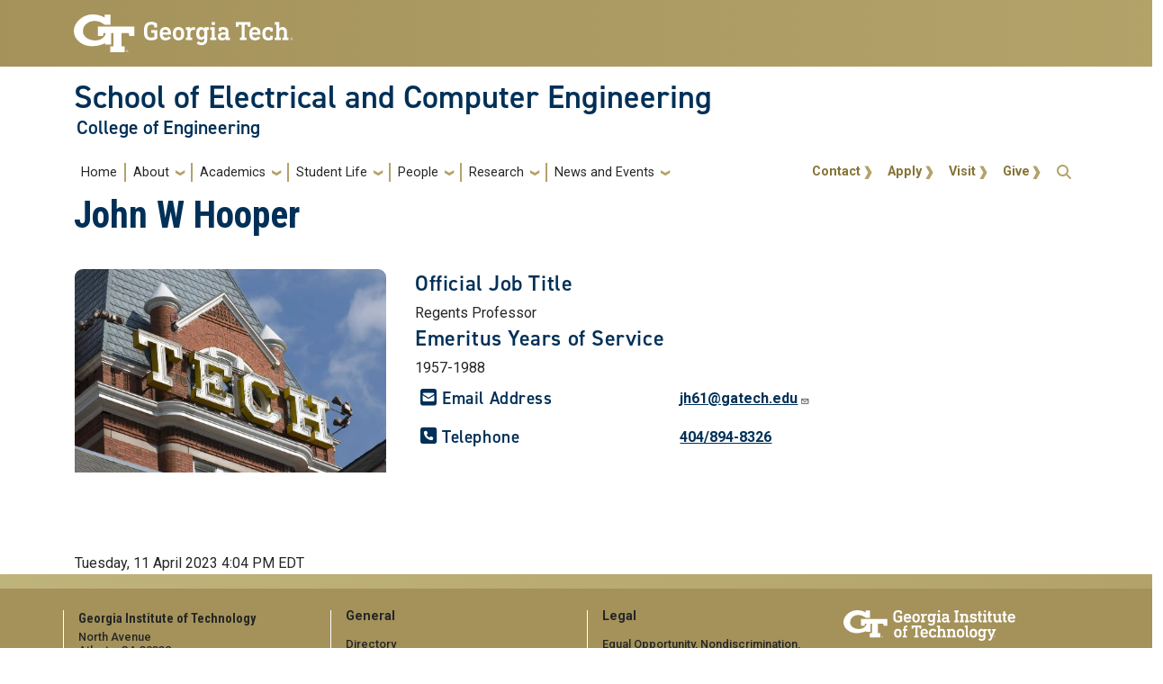

--- FILE ---
content_type: text/html; charset=UTF-8
request_url: https://ece.gatech.edu/directory/john-w-hooper
body_size: 7538
content:
<!DOCTYPE html>
<html lang="en" dir="ltr" prefix="og: https://ogp.me/ns#">
<head>
  <meta charset="utf-8" />
<noscript><style>form.antibot * :not(.antibot-message) { display: none !important; }</style>
</noscript><script async src="https://www.googletagmanager.com/gtag/js?id=G-7JMCGRBT5W"></script>
<script>window.dataLayer = window.dataLayer || [];function gtag(){dataLayer.push(arguments)};gtag("js", new Date());gtag("set", "developer_id.dMDhkMT", true);gtag("config", "G-7JMCGRBT5W", {"groups":"default","page_placeholder":"PLACEHOLDER_page_location"});</script>
<link rel="canonical" href="https://ece.gatech.edu/directory/john-w-hooper" />
<meta name="twitter:card" content="summary" />
<meta name="twitter:image:alt" content="Headshot photo of John W Hooper" />
<meta name="Generator" content="Drupal 10 (https://www.drupal.org)" />
<meta name="MobileOptimized" content="width" />
<meta name="HandheldFriendly" content="true" />
<meta name="viewport" content="width=device-width, initial-scale=1.0" />
<link rel="icon" href="/themes/contrib/gt_theme/favicon.ico" type="image/vnd.microsoft.icon" />

    <title>John W Hooper</title>
    <link rel="stylesheet" media="all" href="/sites/default/files/css/css_fTWQ0rfwfR5xA3BZj92wVhqNfCrhp9c3-QX2LxlcZUA.css?delta=0&amp;language=en&amp;theme=gt&amp;include=[base64]" />
<link rel="stylesheet" media="all" href="//cdn.jsdelivr.net/npm/bootstrap@5.2.2/dist/css/bootstrap.min.css" />
<link rel="stylesheet" media="all" href="//fonts.googleapis.com/css?family=Roboto:300,300italic,400,400italic,500,700&amp;display=swap" />
<link rel="stylesheet" media="all" href="//fonts.googleapis.com/css?family=Roboto+Condensed:400,700&amp;display=swap" />
<link rel="stylesheet" media="all" href="//fonts.googleapis.com/css2?family=Roboto+Slab:wght@100..900&amp;display=swap" />
<link rel="stylesheet" media="all" href="//use.typekit.net/ymn0bgw.css" />
<link rel="stylesheet" media="all" href="/sites/default/files/css/css_7ADEJnt3LeW6J8AQ_rjX5Wn_rzFOySwIkYCtFEZKiYo.css?delta=6&amp;language=en&amp;theme=gt&amp;include=[base64]" />

    
          <style>
        .bold {font-weight: bold;}.top-padding-5px {padding-top: 5px;}.mercury p { margin-bottom: 1.5rem !important; } .news-full .hg-summary > * {color: var(--gt-black);}.sidebar-right .contact-card {background-color: var(--gt-black);border-top: solid 10px var(--gt-gold);color: var(--gt-white);}.sidebar-right .contact-card .h3 {color: var(--gt-md-gold);}.sidebar-right .contact-card a.mailto {color: var(--gt-white);}.sidebar-right .contact-card a.mailto:hover {color: var(--gt-white);}nav#block-gt-account-menu ul.navbar-nav li {border-right: none;}.sidebar-right .news-room-topics a:hover {color: var(--gt-white);}.sidebar-right .keywords a:hover {color: var(--gt-white);}.sidebar-right .categories a:hover {color: var(--gt-white);}
      </style>
          </head>
  <body class="path-directory-john-w-hooper page-node-1530 role-anonymous path-node node--type-dir-person">
<a href="#main-navigation" class="visually-hidden focusable">
    Skip to main navigation
</a>
<a href="#main-content" class="visually-hidden focusable">
    Skip to main content
</a>

  <div class="dialog-off-canvas-main-canvas" data-off-canvas-main-canvas>
    <header id="gt-header" role="banner">
                              
<div class="container-fluid bg-gold-grad px-0">
  <div class="container">
    <div class="row">
      <div class="col" id="gt-logo">
        <a href="https://gatech.edu/" title="Georgia Institute of Technology" rel="home"
          class="site-branding-logo">
          <img class="gt-logo" src="/themes/contrib/gt_theme/logo.svg" width="244px" height="42px"
             alt="Georgia Institute of Technology"/>
        </a>
      </div>
      <div id="mobile-button" class="col d-lg-none">
        <button class="navbar-toggler float-end" type="button" data-bs-toggle="collapse"
            data-bs-target="#navbarGTContent" aria-controls="navbarGTContent" aria-expanded="false"
            aria-label="Toggle navigation">
          <span class="navbar-toggler-icon w-100"></span>
          <span class="navbar-toggler-text w-100">MENU</span>
        </button>
      </div>
    </div>
  </div>
</div>

<div class="container">
  <div class="row">
    <div class="col" id="site-name-slogan-wrapper">
                    <div class="site-title-multiple">
          <h2 class="site-name">
            <a href="/" title="School of Electrical and Computer Engineering" aria-label="School of Electrical and Computer Engineering">
              School of Electrical and Computer Engineering
            </a>
          </h2>
          <h3 class="site-slogan"><a href="https://coe.gatech.edu" title="College of Engineering"
                        aria-label="College of Engineering">
              College of Engineering</a>
          </h3>
        </div>
                  </div>
  </div>
</div>


                  <div class="container my-2">
        <nav class="navbar navbar-expand-lg">
            <div class="page-navigation main-nav collapse navbar-collapse" id="navbarGTContent">
                                                                            <a id="main-navigation"></a>
                          <div>
    <nav role="navigation" aria-labelledby="block-gt-main-menu-menu" id="block-gt-main-menu">
            
  <h2 class="visually-hidden" id="block-gt-main-menu-menu">Main navigation</h2>
  

        
        <ul class="navbar-nav me-auto mb-2 mb-lg-0">
                                    <li class="nav-item menu-item--level-1">
                                                    <a href="/home" class="nav-link nav-link--home" data-drupal-link-system-path="node/248">Home</a>
                            </li>
                                <li class="nav-item menu-item--expanded menu-item--level-1 dropdown">
                                                    <span class="nav-link dropdown-toggle nav-link-" data-bs-toggle="dropdown">About</span>
                                <ul class="dropdown-menu menu--level-2">
                                        <li class="dropdown-item menu-item--level-2">
                                                    <a href="/about/welcome-from-the-chair" class="nav-link--about-welcome-from-the-chair" data-drupal-link-system-path="node/1277">Welcome from the Chair</a>
                            </li>
                                <li class="dropdown-item menu-item--level-2">
                                                    <a href="/future-students/overview" class="nav-link--future-students-overview" data-drupal-link-system-path="node/1343">Program Overview</a>
                            </li>
                                <li class="dropdown-item menu-item--level-2">
                                                    <a href="/about/about-ece" class="nav-link--about-about-ece" data-drupal-link-system-path="node/259">About ECE</a>
                            </li>
                                <li class="dropdown-item menu-item--level-2">
                                                    <a href="/about/ece-on-campus" class="nav-link--about-ece-on-campus" data-drupal-link-system-path="node/1284">ECE on Campus</a>
                            </li>
                                <li class="dropdown-item menu-item--level-2">
                                                    <a href="/about/buildings" class="nav-link--about-buildings" data-drupal-link-system-path="node/1285">ECE Buildings</a>
                            </li>
                                <li class="dropdown-item menu-item--level-2">
                                                    <a href="/about/accreditation" class="nav-link--about-accreditation" data-drupal-link-system-path="node/1348">Accreditation</a>
                            </li>
                                <li class="dropdown-item menu-item--level-2">
                                                    <a href="https://ece.gatech.edu/people/resources/faculty-openings" class="nav-link-https--ecegatechedu-people-resources-faculty-openings">Faculty Openings</a>
                            </li>
                                <li class="dropdown-item menu-item--level-2">
                                                    <a href="https://ece.gatech.edu/contact" class="nav-link-https--ecegatechedu-contact">Contact</a>
                            </li>
            </ul>
        
                            </li>
                                <li class="nav-item menu-item--expanded menu-item--level-1 dropdown">
                                                    <span class="nav-link dropdown-toggle nav-link-" data-bs-toggle="dropdown">Academics</span>
                                <ul class="dropdown-menu menu--level-2">
                                        <li class="dropdown-item menu-item--level-2">
                                                    <a href="/academics/overview" class="nav-link--academics-overview" data-drupal-link-system-path="node/1344">Overview</a>
                            </li>
                                <li class="dropdown-item menu-item--level-2">
                                                    <a href="/courses" class="nav-link--courses" data-drupal-link-system-path="node/11246">Courses</a>
                            </li>
                                <li class="dropdown-item menu-item--expanded menu-item--level-2 dropdown">
                                                    <span class="dropdown-toggle nav-link-" data-bs-toggle="dropdown">Undergraduate</span>
                                <ul class="dropdown-menu menu--level-3">
                                        <li class="dropdown-item menu-item--level-3">
                                                    <a href="/academics/undergraduate-students" class="nav-link--academics-undergraduate-students" data-drupal-link-system-path="node/1279">Current Students</a>
                            </li>
                                <li class="dropdown-item menu-item--level-3">
                                                    <a href="/future-students/undergraduate-admissions" class="nav-link--future-students-undergraduate-admissions" data-drupal-link-system-path="node/1203">Future Students</a>
                            </li>
            </ul>
        
                            </li>
                                <li class="dropdown-item menu-item--expanded menu-item--level-2 dropdown">
                                                    <span class="dropdown-toggle nav-link-" data-bs-toggle="dropdown">Graduate</span>
                                <ul class="dropdown-menu menu--level-3">
                                        <li class="dropdown-item menu-item--level-3">
                                                    <a href="/academics/graduate-students" class="nav-link--academics-graduate-students" data-drupal-link-system-path="node/1280">Current Students</a>
                            </li>
                                <li class="dropdown-item menu-item--level-3">
                                                    <a href="/future-students/graduate-admissions" class="nav-link--future-students-graduate-admissions" data-drupal-link-system-path="node/1204">Future Students</a>
                            </li>
            </ul>
        
                            </li>
                                <li class="dropdown-item menu-item--level-2">
                                                    <a href="/future-students/international" class="nav-link--future-students-international" data-drupal-link-system-path="node/1369">International Students</a>
                            </li>
                                <li class="dropdown-item menu-item--level-2">
                                                    <a href="/future-students/professional-education" class="nav-link--future-students-professional-education" data-drupal-link-system-path="node/1206">Professional Education</a>
                            </li>
                                <li class="dropdown-item menu-item--expanded menu-item--level-2 dropdown">
                                                    <span class="dropdown-toggle nav-link-" data-bs-toggle="dropdown">Resources</span>
                                <ul class="dropdown-menu menu--level-3">
                                        <li class="dropdown-item menu-item--level-3">
                                                    <a href="/academics/student-resources/ece-cares" class="nav-link--academics-student-resources-ece-cares" data-drupal-link-system-path="node/1215">ECE Cares: Comprehensive Student Support</a>
                            </li>
                                <li class="dropdown-item menu-item--level-3">
                                                    <a href="https://sewb.ece.gatech.edu/" class="nav-link-https--sewbecegatechedu-">ECE Student Engagement and Well-Being</a>
                            </li>
                                <li class="dropdown-item menu-item--level-3">
                                                    <a href="/people/resources/graduate-affairs" class="nav-link--people-resources-graduate-affairs" data-drupal-link-system-path="node/1768">Graduate Affairs Resources</a>
                            </li>
            </ul>
        
                            </li>
                                <li class="dropdown-item menu-item--level-2">
                                                    <a href="/apple-nsi" class="nav-link--apple-nsi" data-drupal-link-system-path="node/14374">Apple New Silicon Initiative (NSI)</a>
                            </li>
                                <li class="dropdown-item menu-item--level-2">
                                                    <a href="https://ece.gatech.edu/curriculum-partnership-initiative" class="nav-link-https--ecegatechedu-curriculum-partnership-initiative">Curriculum Partnership Initiative</a>
                            </li>
            </ul>
        
                            </li>
                                <li class="nav-item menu-item--expanded menu-item--level-1 dropdown">
                                                    <span class="nav-link dropdown-toggle nav-link-" data-bs-toggle="dropdown">Student Life</span>
                                <ul class="dropdown-menu menu--level-2">
                                        <li class="dropdown-item menu-item--level-2">
                                                    <a href="/student-life" class="nav-link--student-life" data-drupal-link-system-path="node/11847">Overview</a>
                            </li>
                                <li class="dropdown-item menu-item--level-2">
                                                    <a href="/studentlife-resources" class="nav-link--studentlife-resources" data-drupal-link-system-path="node/1760">Student Resources</a>
                            </li>
                                <li class="dropdown-item menu-item--level-2">
                                                    <a href="/sewb/ece-student-orgs" class="nav-link--sewb-ece-student-orgs" data-drupal-link-system-path="node/14985">Student Organizations</a>
                            </li>
                                <li class="dropdown-item menu-item--level-2">
                                                    <a href="https://researchopportunities.ece.gatech.edu/" class="nav-link-https--researchopportunitiesecegatechedu-">Research Opportunities</a>
                            </li>
                                <li class="dropdown-item menu-item--level-2">
                                                    <a href="/sewb" class="nav-link--sewb" data-drupal-link-system-path="node/14775">Student Engagement and Well-Being</a>
                            </li>
            </ul>
        
                            </li>
                                <li class="nav-item menu-item--expanded menu-item--level-1 dropdown">
                                                    <span class="nav-link dropdown-toggle nav-link-" data-bs-toggle="dropdown">People</span>
                                <ul class="dropdown-menu menu--level-2">
                                        <li class="dropdown-item menu-item--level-2">
                                                    <a href="/people-overview" class="nav-link--people-overview" data-drupal-link-system-path="node/14129">ECE People Overview</a>
                            </li>
                                <li class="dropdown-item menu-item--level-2">
                                                    <a href="/directory" class="nav-link--directory" data-drupal-link-system-path="directory">Directory</a>
                            </li>
                                <li class="dropdown-item menu-item--expanded menu-item--level-2 dropdown">
                                                    <span class="dropdown-toggle nav-link-" data-bs-toggle="dropdown">People Resources</span>
                                <ul class="dropdown-menu menu--level-3">
                                        <li class="dropdown-item menu-item--level-3">
                                                    <a href="/who-does-what-ece" class="nav-link--who-does-what-ece" data-drupal-link-system-path="node/14057">Who Does What At ECE</a>
                            </li>
                                <li class="dropdown-item menu-item--level-3">
                                                    <a href="/people/resources/faculty-openings" class="nav-link--people-resources-faculty-openings" data-drupal-link-system-path="node/1769">Faculty Openings</a>
                            </li>
                                <li class="dropdown-item menu-item--level-3">
                                                    <a href="https://ece.gatech.edu/people/resources/faculty-staff" class="nav-link-https--ecegatechedu-people-resources-faculty-staff">Faculty and Staff Resources </a>
                            </li>
            </ul>
        
                            </li>
                                <li class="dropdown-item menu-item--level-2">
                                                    <a href="/alumni" class="nav-link--alumni" data-drupal-link-system-path="node/1213">Alumni</a>
                            </li>
                                <li class="dropdown-item menu-item--expanded menu-item--level-2 dropdown">
                                                    <span class="dropdown-toggle nav-link-" data-bs-toggle="dropdown">Industry Partners</span>
                                <ul class="dropdown-menu menu--level-3">
                                        <li class="dropdown-item menu-item--level-3">
                                                    <a href="/support-ece" class="nav-link--support-ece" data-drupal-link-system-path="node/14228">ECE Development</a>
                            </li>
                                <li class="dropdown-item menu-item--level-3">
                                                    <a href="/industry-partners/advisory-board" class="nav-link--industry-partners-advisory-board" data-drupal-link-system-path="node/1341">Advisory Board</a>
                            </li>
            </ul>
        
                            </li>
            </ul>
        
                            </li>
                                <li class="nav-item menu-item--expanded menu-item--level-1 dropdown">
                                                    <span class="nav-link dropdown-toggle nav-link-" data-bs-toggle="dropdown">Research</span>
                                <ul class="dropdown-menu menu--level-2">
                                        <li class="dropdown-item menu-item--level-2">
                                                    <a href="/research/overview" class="nav-link--research-overview" data-drupal-link-system-path="node/14914">Research Overview</a>
                            </li>
                                <li class="dropdown-item menu-item--expanded menu-item--level-2 dropdown">
                                                    <span class="dropdown-toggle nav-link-" data-bs-toggle="dropdown">ECE Research</span>
                                <ul class="dropdown-menu menu--level-3">
                                        <li class="dropdown-item menu-item--level-3">
                                                    <a href="/research/tigs" class="nav-link--research-tigs" data-drupal-link-system-path="node/1195">Technical Interest Groups</a>
                            </li>
                                <li class="dropdown-item menu-item--level-3">
                                                    <a href="/research/labs" class="nav-link--research-labs" data-drupal-link-system-path="node/1201">Research Groups &amp; Labs</a>
                            </li>
                                <li class="dropdown-item menu-item--level-3">
                                                    <a href="/research/centers" class="nav-link--research-centers" data-drupal-link-system-path="node/1196">Research Centers</a>
                            </li>
            </ul>
        
                            </li>
                                <li class="dropdown-item menu-item--expanded menu-item--level-2 dropdown">
                                                    <span class="dropdown-toggle nav-link-" data-bs-toggle="dropdown">Student Research</span>
                                <ul class="dropdown-menu menu--level-3">
                                        <li class="dropdown-item menu-item--level-3">
                                                    <a href="https://researchopportunities.ece.gatech.edu/" title="Research opportunities for students" class="nav-link-https--researchopportunitiesecegatechedu-">Opportunities</a>
                            </li>
                                <li class="dropdown-item menu-item--level-3">
                                                    <a href="https://ors.ece.gatech.edu/" class="nav-link-https--orsecegatechedu-">Opportunity Research Scholars Program</a>
                            </li>
            </ul>
        
                            </li>
            </ul>
        
                            </li>
                                <li class="nav-item menu-item--expanded menu-item--level-1 dropdown">
                                                    <span class="nav-link dropdown-toggle nav-link-" data-bs-toggle="dropdown">News and Events</span>
                                <ul class="dropdown-menu menu--level-2">
                                        <li class="dropdown-item menu-item--level-2">
                                                    <a href="/news" class="nav-link--news" data-drupal-link-system-path="news">News</a>
                            </li>
                                <li class="dropdown-item menu-item--level-2">
                                                    <a href="/events" class="nav-link--events" data-drupal-link-system-path="events">Events</a>
                            </li>
                                <li class="dropdown-item menu-item--level-2">
                                                    <a href="/graduate-calendar-and-events" class="nav-link--graduate-calendar-and-events" data-drupal-link-system-path="node/1825">Graduate Calendar and Events</a>
                            </li>
                                <li class="dropdown-item menu-item--level-2">
                                                    <a href="https://ece.gatech.edu/careerfair" class="nav-link-https--ecegatechedu-careerfair">ECE Career Fair</a>
                            </li>
            </ul>
        
                            </li>
            </ul>
        


  </nav>

  </div>

                                                                <div id="utility-search-wrapper" class="ml-auto d-sm-block d-md-flex justify-content-end flex-grow-1">
                                                            <div class="utility-navigation float-start">
                              <div>
    <nav role="navigation" aria-labelledby="block-gt-account-menu-menu" id="block-gt-account-menu">
            
  <h2 class="visually-hidden" id="block-gt-account-menu-menu">User account menu</h2>
  

                                    <ul class="utility-navigation navbar-nav float-right force-w-100">
                                        <li class="nav-item">
                                <a href="/contact" class="nav-link" data-drupal-link-system-path="node/245">Contact</a>
                            </li>
                                <li class="nav-item">
                                <a href="/admissions" class="nav-link" data-drupal-link-system-path="node/1217">Apply</a>
                            </li>
                                <li class="nav-item">
                                <a href="/visit-ece" class="nav-link" data-drupal-link-system-path="node/1218">Visit</a>
                            </li>
                                <li class="nav-item">
                                <a href="https://development.gatech.edu/" class="nav-link">Give</a>
                            </li>
                </ul>
        </ul>
    


  </nav>

  </div>

                        </div>
                                                                                                                <!-- Trigger Buttons HTML -->
                        <a href="#search-container" class="gt-search" title="search" data-bs-toggle="collapse"
                           data-bs-target="#gt-search"><i class="fas fa-search d-none d-md-block"></i></a>
                        <!-- Collapsible Element HTML -->
                        <div id="search-container">
                            <div id="gt-search" class="collapse absolute">
                                  <div class="mx-auto">
    <div class="search-block-form block block-search container-inline mt-4" data-drupal-selector="search-block-form" id="block-gt-search" role="search">
  
      <h2>Search</h2>
    
      <form action="/search/node" method="get" id="search-block-form" accept-charset="UTF-8">
  <div class="js-form-item form-item js-form-type-search form-item-keys js-form-item-keys form-no-label">
      <label for="edit-keys" class="visually-hidden">Search</label>
        <input title="Enter the terms you wish to search for." placeholder="Search here..." data-drupal-selector="edit-keys" type="search" id="edit-keys" name="keys" value="" size="15" maxlength="128" class="form-search" />

        </div>
<div data-drupal-selector="edit-actions" class="form-actions js-form-wrapper form-wrapper" id="edit-actions"><input alt="Search submit" class="btn btn-default button js-form-submit form-submit" data-drupal-selector="edit-submit" type="submit" id="edit-submit" value="GO" />
</div>

</form>

  </div>

  </div>

                            </div>
                        </div>
                                                   </div>
            </div>
        </nav>
    </div>
</header>
<div role="main" class="main-container gt-body-page js-quickedit-main-content ">
                <div class="container">
                                            <div id="gt-help" role="complementary">
                    
                </div>
                                                                                <div id="gt-breadcrumbs-title" class="breadcrumb-links" role="complementary">
                      <div>
    

<div id="block-gt-page-title" class="block block-core page_title_block">
  
    
          <div id="gt-page-title" role="heading" aria-level="1">
        <h1 class="page-title"><span>
  John W Hooper
</span>
</h1>
    </div>

  </div>
    
    <div class="hide-breadcrumb">
        <div class="content-inner">
            <nav class="breadcrumb " role="navigation" aria-labelledby="system-breadcrumb">
            <h2 id="system-breadcrumb" class="visually-hidden">Breadcrumb</h2>
            <ol>
                                    <li>
                                                    <a href="/">Home</a>
                                            </li>
                                    <li>
                                                    <a href="/directory">ECE Faculty/Staff Directory</a>
                                            </li>
                            </ol>
        </nav>
    </div>

    </div>

  </div>

                </div>
                                        </div>
            <div class="gt-container container ">
        <div class="row">
                                                            <section class="col-sm-12">
                                                                            <div class="highlighted">  <div>
    <div data-drupal-messages-fallback class="hidden"></div>

  </div>
</div>
                                                                                        <a id="main-content"></a>
                    <div class="gt-main-content">
                          <div>
    

<div id="block-gt-content" class="block block-system system_main_block">
  
    
      
<div data-history-node-id="1530" class="node node--type-dir-person node--view-mode-full">
	<div class="node__content">
		

		
	

	<div class="layout layout--twocol-section layout--twocol-section--33-67 gtcoe__padding--min layout--layout-twocol-section">
		<div class="layout-inner">
							<div  class="layout__region layout__region--first">
					<div class="block block-layout-builder block-field_block node dir_person field_person_headshot">


  
    
      
						<div class="field field--name-field-person-headshot field--type-image field--label-hidden field__item">    <picture>
                  <source srcset="/sites/default/files/styles/gtcoe_max/public/default_images/techtower_0.webp?itok=29rAuGyt 1x" media="all and (min-width: 1200px)" type="image/webp" width="999" height="651"/>
              <source srcset="/sites/default/files/styles/gtcoe_wide/public/default_images/techtower_0.webp?itok=49dMx6XD 1x" media="all and (min-width: 992px) and (max-width: 1200px)" type="image/webp" width="999" height="651"/>
              <source srcset="/sites/default/files/styles/gtcoe_desktop/public/default_images/techtower_0.webp?itok=pFnovpjX 1x" media="all and (min-width: 768px) and (max-width: 992px)" type="image/webp" width="990" height="645"/>
              <source srcset="/sites/default/files/styles/gtcoe_narrow/public/default_images/techtower_0.webp?itok=5qlWQ1MT 1x" media="all and (min-width: 576px) and (max-width: 768px)" type="image/webp" width="768" height="500"/>
              <source srcset="/sites/default/files/styles/gtcoe_mobile/public/default_images/techtower_0.webp?itok=ZEuKw3WY 1x" type="image/webp" width="576" height="375"/>
              <source srcset="/sites/default/files/styles/gtcoe_max/public/default_images/techtower_0.jpg?itok=29rAuGyt 1x" media="all and (min-width: 1200px)" type="image/jpeg" width="999" height="651"/>
              <source srcset="/sites/default/files/styles/gtcoe_wide/public/default_images/techtower_0.jpg?itok=49dMx6XD 1x" media="all and (min-width: 992px) and (max-width: 1200px)" type="image/jpeg" width="999" height="651"/>
              <source srcset="/sites/default/files/styles/gtcoe_desktop/public/default_images/techtower_0.jpg?itok=pFnovpjX 1x" media="all and (min-width: 768px) and (max-width: 992px)" type="image/jpeg" width="990" height="645"/>
              <source srcset="/sites/default/files/styles/gtcoe_narrow/public/default_images/techtower_0.jpg?itok=5qlWQ1MT 1x" media="all and (min-width: 576px) and (max-width: 768px)" type="image/jpeg" width="768" height="500"/>
              <source srcset="/sites/default/files/styles/gtcoe_mobile/public/default_images/techtower_0.jpg?itok=ZEuKw3WY 1x" type="image/jpeg" width="576" height="375"/>
                  <img loading="lazy" width="999" height="651" src="/sites/default/files/styles/gtcoe_wide/public/default_images/techtower_0.jpg?itok=49dMx6XD" alt="Image of Tech Tower" />

  </picture>

</div>
			
  </div>

				</div>
			
							<div  class="layout__region layout__region--second">
					<div class="block block-layout-builder block-field_block node dir_person field_person_official_job_title">


  
    
      
	<div class="field field--name-field-person-official-job-title field--type-string field--label-above">
		<div  class="field__label h4">Official Job Title</div>
									<div class="field__item">Regents Professor</div>
							</div>

  </div>
<div class="block block-layout-builder block-field_block node dir_person field_person_ece_adjuncts">


  
    
      
  </div>
<div class="block block-layout-builder block-field_block node dir_person field_emeritus_years">


  
    
      
	<div class="field field--name-field-emeritus-years field--type-string field--label-above">
		<div  class="field__label h4">Emeritus Years of Service</div>
									<div class="field__item">1957-1988 </div>
							</div>

  </div>
<div class="block block-layout-builder block-field_block node dir_person field_person_email">


  
    
      
	<div class="field--fa-icon flex--directory field field--name-field-person-email field--type-email field--label-above">
		<div  class="field__label h4">Email Address</div>
									<div class="field__item"><a href="mailto:jh61@gatech.edu">jh61@gatech.edu</a></div>
							</div>

  </div>
<div class="block block-layout-builder block-field_block node dir_person field_person_telephone">


  
    
      
	<div class="field--fa-icon flex--directory field field--name-field-person-telephone field--type-telephone field--label-above">
		<div  class="field__label h4">Telephone</div>
									<div class="field__item"><a href="tel:404%2F894-8326">404/894-8326</a></div>
							</div>

  </div>

				</div>
					</div>
	</div>

		
	

	<div class="gtcoe__padding--min layout layout--onecol-section layout--layout-onecol">
		<div class="layout-inner">
			<div  class="layout__region layout__region--content">
				
			</div>
		</div>
	</div>

		
	

	<div class="layout layout--onecol-section layout--layout-onecol">
		<div class="layout-inner">
			<div  class="layout__region layout__region--content">
				
			</div>
		</div>
	</div>

		
	

	<div class="gtcoe__padding--min layout layout--onecol-section layout--layout-onecol">
		<div class="layout-inner">
			<div  class="layout__region layout__region--content">
				
			</div>
		</div>
	</div>

		
	

	<div class="gtcoe__align--center layout layout--onecol-section layout--layout-onecol">
		<div class="layout-inner">
			<div  class="layout__region layout__region--content">
				<div class="block block-layout-builder block-field_block node dir_person changed">


  
    
      
						<div class="field field--name-changed field--type-changed field--label-hidden field__item"><time datetime="2023-04-11T16:04:57-04:00">Tuesday, 11 April 2023 4:04 PM EDT</time>
</div>
			
  </div>

			</div>
		</div>
	</div>

  </div>
</div>

  </div>

  </div>

                    </div>
                            </section>
                                </div>
    </div>
                                </div>
<footer id="footer" class="gt-footer footer">
    <div class="row">
                <div class="col-12 gt-gold-footer clearfix">
                        <div class="container-fluid footer-top-bar d-none d-lg-block">
</div>
<div id="gt-footer" class="container-fluid footer-bottom-bar">
    <div class="container pt-3">
        <div class="row footer-content">
                                        <div id="address_text" class="col-md-3 col-sm-12 my-2 order-md-1 order-2">
                      <div class="region--footer_05__inner">
    
<div id="gt-contact-information">
                <h3>Georgia Institute of Technology</h3>
      <p>North Avenue<br/>Atlanta, GA 30332
                    <span itemprop="telephone">
        <a class="gt-phone" href="tel: +14048942000" aria-label="telephone">+1 404.894.2000</a>
      </span>
                    <a class="gt-campus-map mt-3" href="https://map.gatech.edu/"
           aria-label="Campus Map">Campus Map</a>
    </p>

  </div>

  </div>


                </div>
                                                    <div class="col-md-3 col-sm-12 my-2 order-md-2 order-3">
                      <div class="region--footer_06__inner">
    <nav id="block-gt-general-menu">
      
              <ul>
              <li>
        <a href="" class="btn btn-primary btn-sm disabled" title="General Main Menu Category">General</a>
              </li>
          <li>
        <a href="https://directory.gatech.edu/" title="Georgia Institute of Technology Directory">Directory</a>
              </li>
          <li>
        <a href="https://careers.gatech.edu/" title="Georgia Institute of Technology Employment">Employment</a>
              </li>
          <li>
        <a href="https://www.gatech.edu/emergency/" title="Georgia Institute of Technology Emergency Information">Emergency Information</a>
              </li>
        </ul>
  


  </nav>

  </div>


                </div>
                                                    <div class="col-md-3 col-sm-12 my-2 order-md-3 order-4">
                      <div class="region--footer_07__inner">
    <nav id="block-gt-legal-menu">
      
              <ul>
              <li>
        <a href="" class="btn btn-primary btn-sm disabled" title="Legal Main Menu Category">Legal</a>
              </li>
          <li>
        <a href="https://www.policylibrary.gatech.edu/employment/equal-opportunity-nondiscrimination-and-anti-harassment-policy" title="Equal Opportunity, Nondiscrimination, and Anti-Harassment Policy">Equal Opportunity, Nondiscrimination, and Anti-Harassment Policy</a>
              </li>
          <li>
        <a href="https://www.gatech.edu/legal/" title="Georgia Institute of Technology Legal &amp; Privacy Information">Legal &amp; Privacy Information</a>
              </li>
          <li>
        <a href="https://gbi.georgia.gov/human-trafficking-notice" title="Georgia Human Trafficking Resources">Human Trafficking Notice</a>
              </li>
          <li>
        <a href="https://titleix.gatech.edu/" title="Georgia Tech Title IX/Sexual Misconduct Resources">Title IX/Sexual Misconduct</a>
              </li>
          <li>
        <a href="https://osi.gatech.edu/hazing-conduct-history" title="Georgia Tech Hazing Conduct History">Hazing Public Disclosures</a>
              </li>
          <li>
        <a href="https://www.gatech.edu/accessibility/" title="Georgia Institute of Technology Accessibility Resources">Accessibility</a>
              </li>
          <li>
        <a href="https://www.gatech.edu/accountability/" title="Georgia Institute of Technology Accountability Resources">Accountability</a>
              </li>
          <li>
        <a href="https://www.gatech.edu/accreditation/" title="Georgia Institute of Technology Accreditation">Accreditation</a>
              </li>
          <li>
        <a href="https://secure.ethicspoint.com/domain/media/en/gui/76612/index.html" title="University System of Georgia Ethics and Compliance Reporting Hotline">Report Free Speech and Censorship Concern</a>
              </li>
        </ul>
  


  </nav>

  </div>


                </div>
                                                    <div id="gt-logo-footer" class="col-md-3 col-sm-12 my-2 order-md-4 order-1">
                      <div class="region--footer_08__inner">
            <div id="gt-copyright">
  <div class="gt-footer-logo float-md-right float-sm-left">
    <a href="https://www.gatech.edu/" title="Georgia Tech">
      <img src="https://ece.gatech.edu/modules/contrib/gt_tools/images/gt-logo.svg" alt="Georgia Tech" role="presentation"
           width="191.08px" height="34px"/>
    </a>
  </div>
  <div class="gt-footer-copy d-none d-sm-block float-md-right float-sm-left">
    <p class="p-1 mt-2 copyright-hide">© 2026 Georgia Institute of
      Technology</p>
  </div>
  <div class="gt-footer-login mt-5 d-none d-sm-block float-md-right float-sm-left">
    <p class="gt-login cas-0">
      <a class="gt-login" href="https://ece.gatech.edu/cas" aria-label="admin login">GT LOGIN</a>
    </p>
        </p>
  </div>
</div>

  

  </div>


                </div>
                    </div>         <div class="row footer-bg-row">
            <div class="col-12 col-sm-12 col-md-9 footer-bg-col"></div>
        </div>
    </div> </div>         </div>
    </div> </footer> 
  </div>


<script type="application/json" data-drupal-selector="drupal-settings-json">{"path":{"baseUrl":"\/","pathPrefix":"","currentPath":"node\/1530","currentPathIsAdmin":false,"isFront":false,"currentLanguage":"en"},"pluralDelimiter":"\u0003","suppressDeprecationErrors":true,"google_analytics":{"account":"G-7JMCGRBT5W","trackOutbound":true,"trackMailto":true,"trackTel":true,"trackDownload":true,"trackDownloadExtensions":"7z|aac|arc|arj|asf|asx|avi|bin|csv|doc(x|m)?|dot(x|m)?|exe|flv|gif|gz|gzip|hqx|jar|jpe?g|js|mp(2|3|4|e?g)|mov(ie)?|msi|msp|pdf|phps|png|ppt(x|m)?|pot(x|m)?|pps(x|m)?|ppam|sld(x|m)?|thmx|qtm?|ra(m|r)?|sea|sit|tar|tgz|torrent|txt|wav|wma|wmv|wpd|xls(x|m|b)?|xlt(x|m)|xlam|xml|z|zip"},"hg_reader":{"nid":"1530"},"data":{"extlink":{"extTarget":false,"extTargetAppendNewWindowDisplay":true,"extTargetAppendNewWindowLabel":"(opens in a new window)","extTargetNoOverride":false,"extNofollow":false,"extTitleNoOverride":false,"extNoreferrer":true,"extFollowNoOverride":false,"extClass":"ext","extLabel":"(link is external)","extImgClass":false,"extSubdomains":true,"extExclude":"","extInclude":"","extCssExclude":"#footer, #middle-header, #gt-footer","extCssInclude":"","extCssExplicit":"","extAlert":false,"extAlertText":"This link will take you to an external web site. We are not responsible for their content.","extHideIcons":false,"mailtoClass":"mailto","telClass":"","mailtoLabel":"(link sends email)","telLabel":"(link is a phone number)","extUseFontAwesome":false,"extIconPlacement":"append","extPreventOrphan":false,"extFaLinkClasses":"fa fa-external-link","extFaMailtoClasses":"fa fa-envelope-o","extAdditionalLinkClasses":"","extAdditionalMailtoClasses":"","extAdditionalTelClasses":"","extFaTelClasses":"fa fa-phone","allowedDomains":[],"extExcludeNoreferrer":""}},"ajaxTrustedUrl":{"\/search\/node":true},"user":{"uid":0,"permissionsHash":"6986dc76c2767aa3a40c13dd10b0eb6184db661783f9a1395bf619347060cfc2"}}</script>
<script src="/sites/default/files/js/js_TIxl5bnqU8I_GJdOYR5KIbB4Gx0MqnRSsE9uWkNPvHE.js?scope=footer&amp;delta=0&amp;language=en&amp;theme=gt&amp;include=eJxdyNEKgDAIQNEfGvlJw5rZyHQ4o_r7iKCH3u49dIZUXaH43lAGejexGQtlVJQr6tThD4kDRrPo4djyVPSB2TTwoG4bpYWzExZy-OoGJBUqqg"></script>
<script src="//cdn.jsdelivr.net/npm/bootstrap@5.2.2/dist/js/bootstrap.bundle.min.js"></script>
<script src="//kit.fontawesome.com/37926dae7e.js"></script>
<script src="/sites/default/files/js/js_rwltSMNO27SmrHobxbkf9wq-AkQ_w4DNSeuJtiwqRec.js?scope=footer&amp;delta=3&amp;language=en&amp;theme=gt&amp;include=eJxdyNEKgDAIQNEfGvlJw5rZyHQ4o_r7iKCH3u49dIZUXaH43lAGejexGQtlVJQr6tThD4kDRrPo4djyVPSB2TTwoG4bpYWzExZy-OoGJBUqqg"></script>


</body>
</html>
